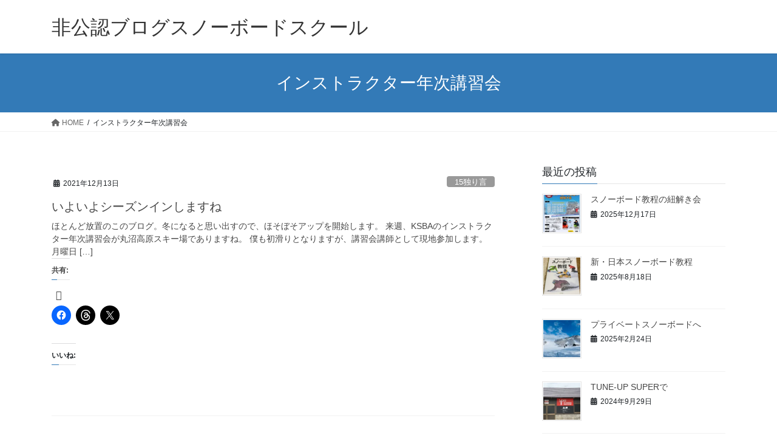

--- FILE ---
content_type: text/html; charset=UTF-8
request_url: http://www.ayim.net/blog/?tag=%E3%82%A4%E3%83%B3%E3%82%B9%E3%83%88%E3%83%A9%E3%82%AF%E3%82%BF%E3%83%BC%E5%B9%B4%E6%AC%A1%E8%AC%9B%E7%BF%92%E4%BC%9A
body_size: 15714
content:
<!DOCTYPE html>
<html lang="ja">
<head>
<meta charset="utf-8">
<meta http-equiv="X-UA-Compatible" content="IE=edge">
<meta name="viewport" content="width=device-width, initial-scale=1">

<meta name='robots' content='index, follow, max-image-preview:large, max-snippet:-1, max-video-preview:-1' />

	<!-- This site is optimized with the Yoast SEO plugin v26.7 - https://yoast.com/wordpress/plugins/seo/ -->
	<title>インストラクター年次講習会 アーカイブ - 非公認ブログスノーボードスクール</title>
	<link rel="canonical" href="http://www.ayim.net/blog/?tag=インストラクター年次講習会" />
	<meta property="og:locale" content="ja_JP" />
	<meta property="og:type" content="article" />
	<meta property="og:title" content="インストラクター年次講習会 アーカイブ - 非公認ブログスノーボードスクール" />
	<meta property="og:url" content="http://www.ayim.net/blog/?tag=インストラクター年次講習会" />
	<meta property="og:site_name" content="非公認ブログスノーボードスクール" />
	<meta name="twitter:card" content="summary_large_image" />
	<script type="application/ld+json" class="yoast-schema-graph">{"@context":"https://schema.org","@graph":[{"@type":"CollectionPage","@id":"http://www.ayim.net/blog/?tag=%e3%82%a4%e3%83%b3%e3%82%b9%e3%83%88%e3%83%a9%e3%82%af%e3%82%bf%e3%83%bc%e5%b9%b4%e6%ac%a1%e8%ac%9b%e7%bf%92%e4%bc%9a","url":"http://www.ayim.net/blog/?tag=%e3%82%a4%e3%83%b3%e3%82%b9%e3%83%88%e3%83%a9%e3%82%af%e3%82%bf%e3%83%bc%e5%b9%b4%e6%ac%a1%e8%ac%9b%e7%bf%92%e4%bc%9a","name":"インストラクター年次講習会 アーカイブ - 非公認ブログスノーボードスクール","isPartOf":{"@id":"http://www.ayim.net/blog/#website"},"breadcrumb":{"@id":"http://www.ayim.net/blog/?tag=%e3%82%a4%e3%83%b3%e3%82%b9%e3%83%88%e3%83%a9%e3%82%af%e3%82%bf%e3%83%bc%e5%b9%b4%e6%ac%a1%e8%ac%9b%e7%bf%92%e4%bc%9a#breadcrumb"},"inLanguage":"ja"},{"@type":"BreadcrumbList","@id":"http://www.ayim.net/blog/?tag=%e3%82%a4%e3%83%b3%e3%82%b9%e3%83%88%e3%83%a9%e3%82%af%e3%82%bf%e3%83%bc%e5%b9%b4%e6%ac%a1%e8%ac%9b%e7%bf%92%e4%bc%9a#breadcrumb","itemListElement":[{"@type":"ListItem","position":1,"name":"ホーム","item":"http://www.ayim.net/blog"},{"@type":"ListItem","position":2,"name":"インストラクター年次講習会"}]},{"@type":"WebSite","@id":"http://www.ayim.net/blog/#website","url":"http://www.ayim.net/blog/","name":"非公認ブログスノーボードスクール","description":"東北〜関東フリーインストラクターとして活動","potentialAction":[{"@type":"SearchAction","target":{"@type":"EntryPoint","urlTemplate":"http://www.ayim.net/blog/?s={search_term_string}"},"query-input":{"@type":"PropertyValueSpecification","valueRequired":true,"valueName":"search_term_string"}}],"inLanguage":"ja"}]}</script>
	<!-- / Yoast SEO plugin. -->


<link rel='dns-prefetch' href='//secure.gravatar.com' />
<link rel='dns-prefetch' href='//stats.wp.com' />
<link rel='dns-prefetch' href='//v0.wordpress.com' />
<link rel='dns-prefetch' href='//jetpack.wordpress.com' />
<link rel='dns-prefetch' href='//s0.wp.com' />
<link rel='dns-prefetch' href='//public-api.wordpress.com' />
<link rel='dns-prefetch' href='//0.gravatar.com' />
<link rel='dns-prefetch' href='//1.gravatar.com' />
<link rel='dns-prefetch' href='//2.gravatar.com' />
<link rel='dns-prefetch' href='//widgets.wp.com' />
<link rel='preconnect' href='//i0.wp.com' />
<link rel="alternate" type="application/rss+xml" title="非公認ブログスノーボードスクール &raquo; フィード" href="http://www.ayim.net/blog/?feed=rss2" />
<link rel="alternate" type="application/rss+xml" title="非公認ブログスノーボードスクール &raquo; コメントフィード" href="http://www.ayim.net/blog/?feed=comments-rss2" />
<link rel="alternate" type="application/rss+xml" title="非公認ブログスノーボードスクール &raquo; インストラクター年次講習会 タグのフィード" href="http://www.ayim.net/blog/?feed=rss2&#038;tag=%e3%82%a4%e3%83%b3%e3%82%b9%e3%83%88%e3%83%a9%e3%82%af%e3%82%bf%e3%83%bc%e5%b9%b4%e6%ac%a1%e8%ac%9b%e7%bf%92%e4%bc%9a" />
<meta name="description" content="インストラクター年次講習会 について 非公認ブログスノーボードスクール 東北〜関東フリーインストラクターとして活動" />		<!-- This site uses the Google Analytics by MonsterInsights plugin v9.11.1 - Using Analytics tracking - https://www.monsterinsights.com/ -->
		<!-- Note: MonsterInsights is not currently configured on this site. The site owner needs to authenticate with Google Analytics in the MonsterInsights settings panel. -->
					<!-- No tracking code set -->
				<!-- / Google Analytics by MonsterInsights -->
		<style id='wp-img-auto-sizes-contain-inline-css' type='text/css'>
img:is([sizes=auto i],[sizes^="auto," i]){contain-intrinsic-size:3000px 1500px}
/*# sourceURL=wp-img-auto-sizes-contain-inline-css */
</style>
<link rel='stylesheet' id='vkExUnit_common_style-css' href='http://www.ayim.net/blog/wp-content/plugins/vk-all-in-one-expansion-unit/assets/css/vkExUnit_style.css?ver=9.113.0.1' type='text/css' media='all' />
<style id='vkExUnit_common_style-inline-css' type='text/css'>
:root {--ver_page_top_button_url:url(http://www.ayim.net/blog/wp-content/plugins/vk-all-in-one-expansion-unit/assets/images/to-top-btn-icon.svg);}@font-face {font-weight: normal;font-style: normal;font-family: "vk_sns";src: url("http://www.ayim.net/blog/wp-content/plugins/vk-all-in-one-expansion-unit/inc/sns/icons/fonts/vk_sns.eot?-bq20cj");src: url("http://www.ayim.net/blog/wp-content/plugins/vk-all-in-one-expansion-unit/inc/sns/icons/fonts/vk_sns.eot?#iefix-bq20cj") format("embedded-opentype"),url("http://www.ayim.net/blog/wp-content/plugins/vk-all-in-one-expansion-unit/inc/sns/icons/fonts/vk_sns.woff?-bq20cj") format("woff"),url("http://www.ayim.net/blog/wp-content/plugins/vk-all-in-one-expansion-unit/inc/sns/icons/fonts/vk_sns.ttf?-bq20cj") format("truetype"),url("http://www.ayim.net/blog/wp-content/plugins/vk-all-in-one-expansion-unit/inc/sns/icons/fonts/vk_sns.svg?-bq20cj#vk_sns") format("svg");}
.veu_promotion-alert__content--text {border: 1px solid rgba(0,0,0,0.125);padding: 0.5em 1em;border-radius: var(--vk-size-radius);margin-bottom: var(--vk-margin-block-bottom);font-size: 0.875rem;}/* Alert Content部分に段落タグを入れた場合に最後の段落の余白を0にする */.veu_promotion-alert__content--text p:last-of-type{margin-bottom:0;margin-top: 0;}
/*# sourceURL=vkExUnit_common_style-inline-css */
</style>
<style id='wp-emoji-styles-inline-css' type='text/css'>

	img.wp-smiley, img.emoji {
		display: inline !important;
		border: none !important;
		box-shadow: none !important;
		height: 1em !important;
		width: 1em !important;
		margin: 0 0.07em !important;
		vertical-align: -0.1em !important;
		background: none !important;
		padding: 0 !important;
	}
/*# sourceURL=wp-emoji-styles-inline-css */
</style>
<style id='wp-block-library-inline-css' type='text/css'>
:root{--wp-block-synced-color:#7a00df;--wp-block-synced-color--rgb:122,0,223;--wp-bound-block-color:var(--wp-block-synced-color);--wp-editor-canvas-background:#ddd;--wp-admin-theme-color:#007cba;--wp-admin-theme-color--rgb:0,124,186;--wp-admin-theme-color-darker-10:#006ba1;--wp-admin-theme-color-darker-10--rgb:0,107,160.5;--wp-admin-theme-color-darker-20:#005a87;--wp-admin-theme-color-darker-20--rgb:0,90,135;--wp-admin-border-width-focus:2px}@media (min-resolution:192dpi){:root{--wp-admin-border-width-focus:1.5px}}.wp-element-button{cursor:pointer}:root .has-very-light-gray-background-color{background-color:#eee}:root .has-very-dark-gray-background-color{background-color:#313131}:root .has-very-light-gray-color{color:#eee}:root .has-very-dark-gray-color{color:#313131}:root .has-vivid-green-cyan-to-vivid-cyan-blue-gradient-background{background:linear-gradient(135deg,#00d084,#0693e3)}:root .has-purple-crush-gradient-background{background:linear-gradient(135deg,#34e2e4,#4721fb 50%,#ab1dfe)}:root .has-hazy-dawn-gradient-background{background:linear-gradient(135deg,#faaca8,#dad0ec)}:root .has-subdued-olive-gradient-background{background:linear-gradient(135deg,#fafae1,#67a671)}:root .has-atomic-cream-gradient-background{background:linear-gradient(135deg,#fdd79a,#004a59)}:root .has-nightshade-gradient-background{background:linear-gradient(135deg,#330968,#31cdcf)}:root .has-midnight-gradient-background{background:linear-gradient(135deg,#020381,#2874fc)}:root{--wp--preset--font-size--normal:16px;--wp--preset--font-size--huge:42px}.has-regular-font-size{font-size:1em}.has-larger-font-size{font-size:2.625em}.has-normal-font-size{font-size:var(--wp--preset--font-size--normal)}.has-huge-font-size{font-size:var(--wp--preset--font-size--huge)}.has-text-align-center{text-align:center}.has-text-align-left{text-align:left}.has-text-align-right{text-align:right}.has-fit-text{white-space:nowrap!important}#end-resizable-editor-section{display:none}.aligncenter{clear:both}.items-justified-left{justify-content:flex-start}.items-justified-center{justify-content:center}.items-justified-right{justify-content:flex-end}.items-justified-space-between{justify-content:space-between}.screen-reader-text{border:0;clip-path:inset(50%);height:1px;margin:-1px;overflow:hidden;padding:0;position:absolute;width:1px;word-wrap:normal!important}.screen-reader-text:focus{background-color:#ddd;clip-path:none;color:#444;display:block;font-size:1em;height:auto;left:5px;line-height:normal;padding:15px 23px 14px;text-decoration:none;top:5px;width:auto;z-index:100000}html :where(.has-border-color){border-style:solid}html :where([style*=border-top-color]){border-top-style:solid}html :where([style*=border-right-color]){border-right-style:solid}html :where([style*=border-bottom-color]){border-bottom-style:solid}html :where([style*=border-left-color]){border-left-style:solid}html :where([style*=border-width]){border-style:solid}html :where([style*=border-top-width]){border-top-style:solid}html :where([style*=border-right-width]){border-right-style:solid}html :where([style*=border-bottom-width]){border-bottom-style:solid}html :where([style*=border-left-width]){border-left-style:solid}html :where(img[class*=wp-image-]){height:auto;max-width:100%}:where(figure){margin:0 0 1em}html :where(.is-position-sticky){--wp-admin--admin-bar--position-offset:var(--wp-admin--admin-bar--height,0px)}@media screen and (max-width:600px){html :where(.is-position-sticky){--wp-admin--admin-bar--position-offset:0px}}
.vk-cols--reverse{flex-direction:row-reverse}.vk-cols--hasbtn{margin-bottom:0}.vk-cols--hasbtn>.row>.vk_gridColumn_item,.vk-cols--hasbtn>.wp-block-column{position:relative;padding-bottom:3em}.vk-cols--hasbtn>.row>.vk_gridColumn_item>.wp-block-buttons,.vk-cols--hasbtn>.row>.vk_gridColumn_item>.vk_button,.vk-cols--hasbtn>.wp-block-column>.wp-block-buttons,.vk-cols--hasbtn>.wp-block-column>.vk_button{position:absolute;bottom:0;width:100%}.vk-cols--fit.wp-block-columns{gap:0}.vk-cols--fit.wp-block-columns,.vk-cols--fit.wp-block-columns:not(.is-not-stacked-on-mobile){margin-top:0;margin-bottom:0;justify-content:space-between}.vk-cols--fit.wp-block-columns>.wp-block-column *:last-child,.vk-cols--fit.wp-block-columns:not(.is-not-stacked-on-mobile)>.wp-block-column *:last-child{margin-bottom:0}.vk-cols--fit.wp-block-columns>.wp-block-column>.wp-block-cover,.vk-cols--fit.wp-block-columns:not(.is-not-stacked-on-mobile)>.wp-block-column>.wp-block-cover{margin-top:0}.vk-cols--fit.wp-block-columns.has-background,.vk-cols--fit.wp-block-columns:not(.is-not-stacked-on-mobile).has-background{padding:0}@media(max-width: 599px){.vk-cols--fit.wp-block-columns:not(.has-background)>.wp-block-column:not(.has-background),.vk-cols--fit.wp-block-columns:not(.is-not-stacked-on-mobile):not(.has-background)>.wp-block-column:not(.has-background){padding-left:0 !important;padding-right:0 !important}}@media(min-width: 782px){.vk-cols--fit.wp-block-columns .block-editor-block-list__block.wp-block-column:not(:first-child),.vk-cols--fit.wp-block-columns>.wp-block-column:not(:first-child),.vk-cols--fit.wp-block-columns:not(.is-not-stacked-on-mobile) .block-editor-block-list__block.wp-block-column:not(:first-child),.vk-cols--fit.wp-block-columns:not(.is-not-stacked-on-mobile)>.wp-block-column:not(:first-child){margin-left:0}}@media(min-width: 600px)and (max-width: 781px){.vk-cols--fit.wp-block-columns .wp-block-column:nth-child(2n),.vk-cols--fit.wp-block-columns:not(.is-not-stacked-on-mobile) .wp-block-column:nth-child(2n){margin-left:0}.vk-cols--fit.wp-block-columns .wp-block-column:not(:only-child),.vk-cols--fit.wp-block-columns:not(.is-not-stacked-on-mobile) .wp-block-column:not(:only-child){flex-basis:50% !important}}.vk-cols--fit--gap1.wp-block-columns{gap:1px}@media(min-width: 600px)and (max-width: 781px){.vk-cols--fit--gap1.wp-block-columns .wp-block-column:not(:only-child){flex-basis:calc(50% - 1px) !important}}.vk-cols--fit.vk-cols--grid>.block-editor-block-list__block,.vk-cols--fit.vk-cols--grid>.wp-block-column,.vk-cols--fit.vk-cols--grid:not(.is-not-stacked-on-mobile)>.block-editor-block-list__block,.vk-cols--fit.vk-cols--grid:not(.is-not-stacked-on-mobile)>.wp-block-column{flex-basis:50%;box-sizing:border-box}@media(max-width: 599px){.vk-cols--fit.vk-cols--grid.vk-cols--grid--alignfull>.wp-block-column:nth-child(2)>.wp-block-cover,.vk-cols--fit.vk-cols--grid.vk-cols--grid--alignfull>.wp-block-column:nth-child(2)>.vk_outer,.vk-cols--fit.vk-cols--grid:not(.is-not-stacked-on-mobile).vk-cols--grid--alignfull>.wp-block-column:nth-child(2)>.wp-block-cover,.vk-cols--fit.vk-cols--grid:not(.is-not-stacked-on-mobile).vk-cols--grid--alignfull>.wp-block-column:nth-child(2)>.vk_outer{width:100vw;margin-right:calc((100% - 100vw)/2);margin-left:calc((100% - 100vw)/2)}}@media(min-width: 600px){.vk-cols--fit.vk-cols--grid.vk-cols--grid--alignfull>.wp-block-column:nth-child(2)>.wp-block-cover,.vk-cols--fit.vk-cols--grid.vk-cols--grid--alignfull>.wp-block-column:nth-child(2)>.vk_outer,.vk-cols--fit.vk-cols--grid:not(.is-not-stacked-on-mobile).vk-cols--grid--alignfull>.wp-block-column:nth-child(2)>.wp-block-cover,.vk-cols--fit.vk-cols--grid:not(.is-not-stacked-on-mobile).vk-cols--grid--alignfull>.wp-block-column:nth-child(2)>.vk_outer{margin-right:calc(100% - 50vw);width:50vw}}@media(min-width: 600px){.vk-cols--fit.vk-cols--grid.vk-cols--grid--alignfull.vk-cols--reverse>.wp-block-column,.vk-cols--fit.vk-cols--grid:not(.is-not-stacked-on-mobile).vk-cols--grid--alignfull.vk-cols--reverse>.wp-block-column{margin-left:0;margin-right:0}.vk-cols--fit.vk-cols--grid.vk-cols--grid--alignfull.vk-cols--reverse>.wp-block-column:nth-child(2)>.wp-block-cover,.vk-cols--fit.vk-cols--grid.vk-cols--grid--alignfull.vk-cols--reverse>.wp-block-column:nth-child(2)>.vk_outer,.vk-cols--fit.vk-cols--grid:not(.is-not-stacked-on-mobile).vk-cols--grid--alignfull.vk-cols--reverse>.wp-block-column:nth-child(2)>.wp-block-cover,.vk-cols--fit.vk-cols--grid:not(.is-not-stacked-on-mobile).vk-cols--grid--alignfull.vk-cols--reverse>.wp-block-column:nth-child(2)>.vk_outer{margin-left:calc(100% - 50vw)}}.vk-cols--menu h2,.vk-cols--menu h3,.vk-cols--menu h4,.vk-cols--menu h5{margin-bottom:.2em;text-shadow:#000 0 0 10px}.vk-cols--menu h2:first-child,.vk-cols--menu h3:first-child,.vk-cols--menu h4:first-child,.vk-cols--menu h5:first-child{margin-top:0}.vk-cols--menu p{margin-bottom:1rem;text-shadow:#000 0 0 10px}.vk-cols--menu .wp-block-cover__inner-container:last-child{margin-bottom:0}.vk-cols--fitbnrs .wp-block-column .wp-block-cover:hover img{filter:unset}.vk-cols--fitbnrs .wp-block-column .wp-block-cover:hover{background-color:unset}.vk-cols--fitbnrs .wp-block-column .wp-block-cover:hover .wp-block-cover__image-background{filter:unset !important}.vk-cols--fitbnrs .wp-block-cover .wp-block-cover__inner-container{position:absolute;height:100%;width:100%}.vk-cols--fitbnrs .vk_button{height:100%;margin:0}.vk-cols--fitbnrs .vk_button .vk_button_btn,.vk-cols--fitbnrs .vk_button .btn{height:100%;width:100%;border:none;box-shadow:none;background-color:unset !important;transition:unset}.vk-cols--fitbnrs .vk_button .vk_button_btn:hover,.vk-cols--fitbnrs .vk_button .btn:hover{transition:unset}.vk-cols--fitbnrs .vk_button .vk_button_btn:after,.vk-cols--fitbnrs .vk_button .btn:after{border:none}.vk-cols--fitbnrs .vk_button .vk_button_link_txt{width:100%;position:absolute;top:50%;left:50%;transform:translateY(-50%) translateX(-50%);font-size:2rem;text-shadow:#000 0 0 10px}.vk-cols--fitbnrs .vk_button .vk_button_link_subCaption{width:100%;position:absolute;top:calc(50% + 2.2em);left:50%;transform:translateY(-50%) translateX(-50%);text-shadow:#000 0 0 10px}@media(min-width: 992px){.vk-cols--media.wp-block-columns{gap:3rem}}.vk-fit-map figure{margin-bottom:0}.vk-fit-map iframe{position:relative;margin-bottom:0;display:block;max-height:400px;width:100vw}.vk-fit-map:is(.alignfull,.alignwide) div{max-width:100%}.vk-table--th--width25 :where(tr>*:first-child){width:25%}.vk-table--th--width30 :where(tr>*:first-child){width:30%}.vk-table--th--width35 :where(tr>*:first-child){width:35%}.vk-table--th--width40 :where(tr>*:first-child){width:40%}.vk-table--th--bg-bright :where(tr>*:first-child){background-color:var(--wp--preset--color--bg-secondary, rgba(0, 0, 0, 0.05))}@media(max-width: 599px){.vk-table--mobile-block :is(th,td){width:100%;display:block}.vk-table--mobile-block.wp-block-table table :is(th,td){border-top:none}}.vk-table--width--th25 :where(tr>*:first-child){width:25%}.vk-table--width--th30 :where(tr>*:first-child){width:30%}.vk-table--width--th35 :where(tr>*:first-child){width:35%}.vk-table--width--th40 :where(tr>*:first-child){width:40%}.no-margin{margin:0}@media(max-width: 599px){.wp-block-image.vk-aligncenter--mobile>.alignright{float:none;margin-left:auto;margin-right:auto}.vk-no-padding-horizontal--mobile{padding-left:0 !important;padding-right:0 !important}}
/* VK Color Palettes */

/*# sourceURL=wp-block-library-inline-css */
</style><style id='wp-block-paragraph-inline-css' type='text/css'>
.is-small-text{font-size:.875em}.is-regular-text{font-size:1em}.is-large-text{font-size:2.25em}.is-larger-text{font-size:3em}.has-drop-cap:not(:focus):first-letter{float:left;font-size:8.4em;font-style:normal;font-weight:100;line-height:.68;margin:.05em .1em 0 0;text-transform:uppercase}body.rtl .has-drop-cap:not(:focus):first-letter{float:none;margin-left:.1em}p.has-drop-cap.has-background{overflow:hidden}:root :where(p.has-background){padding:1.25em 2.375em}:where(p.has-text-color:not(.has-link-color)) a{color:inherit}p.has-text-align-left[style*="writing-mode:vertical-lr"],p.has-text-align-right[style*="writing-mode:vertical-rl"]{rotate:180deg}
/*# sourceURL=http://www.ayim.net/blog/wp-includes/blocks/paragraph/style.min.css */
</style>
<style id='global-styles-inline-css' type='text/css'>
:root{--wp--preset--aspect-ratio--square: 1;--wp--preset--aspect-ratio--4-3: 4/3;--wp--preset--aspect-ratio--3-4: 3/4;--wp--preset--aspect-ratio--3-2: 3/2;--wp--preset--aspect-ratio--2-3: 2/3;--wp--preset--aspect-ratio--16-9: 16/9;--wp--preset--aspect-ratio--9-16: 9/16;--wp--preset--color--black: #000000;--wp--preset--color--cyan-bluish-gray: #abb8c3;--wp--preset--color--white: #ffffff;--wp--preset--color--pale-pink: #f78da7;--wp--preset--color--vivid-red: #cf2e2e;--wp--preset--color--luminous-vivid-orange: #ff6900;--wp--preset--color--luminous-vivid-amber: #fcb900;--wp--preset--color--light-green-cyan: #7bdcb5;--wp--preset--color--vivid-green-cyan: #00d084;--wp--preset--color--pale-cyan-blue: #8ed1fc;--wp--preset--color--vivid-cyan-blue: #0693e3;--wp--preset--color--vivid-purple: #9b51e0;--wp--preset--gradient--vivid-cyan-blue-to-vivid-purple: linear-gradient(135deg,rgb(6,147,227) 0%,rgb(155,81,224) 100%);--wp--preset--gradient--light-green-cyan-to-vivid-green-cyan: linear-gradient(135deg,rgb(122,220,180) 0%,rgb(0,208,130) 100%);--wp--preset--gradient--luminous-vivid-amber-to-luminous-vivid-orange: linear-gradient(135deg,rgb(252,185,0) 0%,rgb(255,105,0) 100%);--wp--preset--gradient--luminous-vivid-orange-to-vivid-red: linear-gradient(135deg,rgb(255,105,0) 0%,rgb(207,46,46) 100%);--wp--preset--gradient--very-light-gray-to-cyan-bluish-gray: linear-gradient(135deg,rgb(238,238,238) 0%,rgb(169,184,195) 100%);--wp--preset--gradient--cool-to-warm-spectrum: linear-gradient(135deg,rgb(74,234,220) 0%,rgb(151,120,209) 20%,rgb(207,42,186) 40%,rgb(238,44,130) 60%,rgb(251,105,98) 80%,rgb(254,248,76) 100%);--wp--preset--gradient--blush-light-purple: linear-gradient(135deg,rgb(255,206,236) 0%,rgb(152,150,240) 100%);--wp--preset--gradient--blush-bordeaux: linear-gradient(135deg,rgb(254,205,165) 0%,rgb(254,45,45) 50%,rgb(107,0,62) 100%);--wp--preset--gradient--luminous-dusk: linear-gradient(135deg,rgb(255,203,112) 0%,rgb(199,81,192) 50%,rgb(65,88,208) 100%);--wp--preset--gradient--pale-ocean: linear-gradient(135deg,rgb(255,245,203) 0%,rgb(182,227,212) 50%,rgb(51,167,181) 100%);--wp--preset--gradient--electric-grass: linear-gradient(135deg,rgb(202,248,128) 0%,rgb(113,206,126) 100%);--wp--preset--gradient--midnight: linear-gradient(135deg,rgb(2,3,129) 0%,rgb(40,116,252) 100%);--wp--preset--font-size--small: 13px;--wp--preset--font-size--medium: 20px;--wp--preset--font-size--large: 36px;--wp--preset--font-size--x-large: 42px;--wp--preset--spacing--20: 0.44rem;--wp--preset--spacing--30: 0.67rem;--wp--preset--spacing--40: 1rem;--wp--preset--spacing--50: 1.5rem;--wp--preset--spacing--60: 2.25rem;--wp--preset--spacing--70: 3.38rem;--wp--preset--spacing--80: 5.06rem;--wp--preset--shadow--natural: 6px 6px 9px rgba(0, 0, 0, 0.2);--wp--preset--shadow--deep: 12px 12px 50px rgba(0, 0, 0, 0.4);--wp--preset--shadow--sharp: 6px 6px 0px rgba(0, 0, 0, 0.2);--wp--preset--shadow--outlined: 6px 6px 0px -3px rgb(255, 255, 255), 6px 6px rgb(0, 0, 0);--wp--preset--shadow--crisp: 6px 6px 0px rgb(0, 0, 0);}:where(.is-layout-flex){gap: 0.5em;}:where(.is-layout-grid){gap: 0.5em;}body .is-layout-flex{display: flex;}.is-layout-flex{flex-wrap: wrap;align-items: center;}.is-layout-flex > :is(*, div){margin: 0;}body .is-layout-grid{display: grid;}.is-layout-grid > :is(*, div){margin: 0;}:where(.wp-block-columns.is-layout-flex){gap: 2em;}:where(.wp-block-columns.is-layout-grid){gap: 2em;}:where(.wp-block-post-template.is-layout-flex){gap: 1.25em;}:where(.wp-block-post-template.is-layout-grid){gap: 1.25em;}.has-black-color{color: var(--wp--preset--color--black) !important;}.has-cyan-bluish-gray-color{color: var(--wp--preset--color--cyan-bluish-gray) !important;}.has-white-color{color: var(--wp--preset--color--white) !important;}.has-pale-pink-color{color: var(--wp--preset--color--pale-pink) !important;}.has-vivid-red-color{color: var(--wp--preset--color--vivid-red) !important;}.has-luminous-vivid-orange-color{color: var(--wp--preset--color--luminous-vivid-orange) !important;}.has-luminous-vivid-amber-color{color: var(--wp--preset--color--luminous-vivid-amber) !important;}.has-light-green-cyan-color{color: var(--wp--preset--color--light-green-cyan) !important;}.has-vivid-green-cyan-color{color: var(--wp--preset--color--vivid-green-cyan) !important;}.has-pale-cyan-blue-color{color: var(--wp--preset--color--pale-cyan-blue) !important;}.has-vivid-cyan-blue-color{color: var(--wp--preset--color--vivid-cyan-blue) !important;}.has-vivid-purple-color{color: var(--wp--preset--color--vivid-purple) !important;}.has-black-background-color{background-color: var(--wp--preset--color--black) !important;}.has-cyan-bluish-gray-background-color{background-color: var(--wp--preset--color--cyan-bluish-gray) !important;}.has-white-background-color{background-color: var(--wp--preset--color--white) !important;}.has-pale-pink-background-color{background-color: var(--wp--preset--color--pale-pink) !important;}.has-vivid-red-background-color{background-color: var(--wp--preset--color--vivid-red) !important;}.has-luminous-vivid-orange-background-color{background-color: var(--wp--preset--color--luminous-vivid-orange) !important;}.has-luminous-vivid-amber-background-color{background-color: var(--wp--preset--color--luminous-vivid-amber) !important;}.has-light-green-cyan-background-color{background-color: var(--wp--preset--color--light-green-cyan) !important;}.has-vivid-green-cyan-background-color{background-color: var(--wp--preset--color--vivid-green-cyan) !important;}.has-pale-cyan-blue-background-color{background-color: var(--wp--preset--color--pale-cyan-blue) !important;}.has-vivid-cyan-blue-background-color{background-color: var(--wp--preset--color--vivid-cyan-blue) !important;}.has-vivid-purple-background-color{background-color: var(--wp--preset--color--vivid-purple) !important;}.has-black-border-color{border-color: var(--wp--preset--color--black) !important;}.has-cyan-bluish-gray-border-color{border-color: var(--wp--preset--color--cyan-bluish-gray) !important;}.has-white-border-color{border-color: var(--wp--preset--color--white) !important;}.has-pale-pink-border-color{border-color: var(--wp--preset--color--pale-pink) !important;}.has-vivid-red-border-color{border-color: var(--wp--preset--color--vivid-red) !important;}.has-luminous-vivid-orange-border-color{border-color: var(--wp--preset--color--luminous-vivid-orange) !important;}.has-luminous-vivid-amber-border-color{border-color: var(--wp--preset--color--luminous-vivid-amber) !important;}.has-light-green-cyan-border-color{border-color: var(--wp--preset--color--light-green-cyan) !important;}.has-vivid-green-cyan-border-color{border-color: var(--wp--preset--color--vivid-green-cyan) !important;}.has-pale-cyan-blue-border-color{border-color: var(--wp--preset--color--pale-cyan-blue) !important;}.has-vivid-cyan-blue-border-color{border-color: var(--wp--preset--color--vivid-cyan-blue) !important;}.has-vivid-purple-border-color{border-color: var(--wp--preset--color--vivid-purple) !important;}.has-vivid-cyan-blue-to-vivid-purple-gradient-background{background: var(--wp--preset--gradient--vivid-cyan-blue-to-vivid-purple) !important;}.has-light-green-cyan-to-vivid-green-cyan-gradient-background{background: var(--wp--preset--gradient--light-green-cyan-to-vivid-green-cyan) !important;}.has-luminous-vivid-amber-to-luminous-vivid-orange-gradient-background{background: var(--wp--preset--gradient--luminous-vivid-amber-to-luminous-vivid-orange) !important;}.has-luminous-vivid-orange-to-vivid-red-gradient-background{background: var(--wp--preset--gradient--luminous-vivid-orange-to-vivid-red) !important;}.has-very-light-gray-to-cyan-bluish-gray-gradient-background{background: var(--wp--preset--gradient--very-light-gray-to-cyan-bluish-gray) !important;}.has-cool-to-warm-spectrum-gradient-background{background: var(--wp--preset--gradient--cool-to-warm-spectrum) !important;}.has-blush-light-purple-gradient-background{background: var(--wp--preset--gradient--blush-light-purple) !important;}.has-blush-bordeaux-gradient-background{background: var(--wp--preset--gradient--blush-bordeaux) !important;}.has-luminous-dusk-gradient-background{background: var(--wp--preset--gradient--luminous-dusk) !important;}.has-pale-ocean-gradient-background{background: var(--wp--preset--gradient--pale-ocean) !important;}.has-electric-grass-gradient-background{background: var(--wp--preset--gradient--electric-grass) !important;}.has-midnight-gradient-background{background: var(--wp--preset--gradient--midnight) !important;}.has-small-font-size{font-size: var(--wp--preset--font-size--small) !important;}.has-medium-font-size{font-size: var(--wp--preset--font-size--medium) !important;}.has-large-font-size{font-size: var(--wp--preset--font-size--large) !important;}.has-x-large-font-size{font-size: var(--wp--preset--font-size--x-large) !important;}
/*# sourceURL=global-styles-inline-css */
</style>

<style id='classic-theme-styles-inline-css' type='text/css'>
/*! This file is auto-generated */
.wp-block-button__link{color:#fff;background-color:#32373c;border-radius:9999px;box-shadow:none;text-decoration:none;padding:calc(.667em + 2px) calc(1.333em + 2px);font-size:1.125em}.wp-block-file__button{background:#32373c;color:#fff;text-decoration:none}
/*# sourceURL=/wp-includes/css/classic-themes.min.css */
</style>
<link rel='stylesheet' id='vk-swiper-style-css' href='http://www.ayim.net/blog/wp-content/plugins/vk-blocks/vendor/vektor-inc/vk-swiper/src/assets/css/swiper-bundle.min.css?ver=11.0.2' type='text/css' media='all' />
<link rel='stylesheet' id='bootstrap-4-style-css' href='http://www.ayim.net/blog/wp-content/themes/lightning/_g2/library/bootstrap-4/css/bootstrap.min.css?ver=4.5.0' type='text/css' media='all' />
<link rel='stylesheet' id='lightning-common-style-css' href='http://www.ayim.net/blog/wp-content/themes/lightning/_g2/assets/css/common.css?ver=15.32.4' type='text/css' media='all' />
<style id='lightning-common-style-inline-css' type='text/css'>
/* vk-mobile-nav */:root {--vk-mobile-nav-menu-btn-bg-src: url("http://www.ayim.net/blog/wp-content/themes/lightning/_g2/inc/vk-mobile-nav/package/images/vk-menu-btn-black.svg");--vk-mobile-nav-menu-btn-close-bg-src: url("http://www.ayim.net/blog/wp-content/themes/lightning/_g2/inc/vk-mobile-nav/package/images/vk-menu-close-black.svg");--vk-menu-acc-icon-open-black-bg-src: url("http://www.ayim.net/blog/wp-content/themes/lightning/_g2/inc/vk-mobile-nav/package/images/vk-menu-acc-icon-open-black.svg");--vk-menu-acc-icon-open-white-bg-src: url("http://www.ayim.net/blog/wp-content/themes/lightning/_g2/inc/vk-mobile-nav/package/images/vk-menu-acc-icon-open-white.svg");--vk-menu-acc-icon-close-black-bg-src: url("http://www.ayim.net/blog/wp-content/themes/lightning/_g2/inc/vk-mobile-nav/package/images/vk-menu-close-black.svg");--vk-menu-acc-icon-close-white-bg-src: url("http://www.ayim.net/blog/wp-content/themes/lightning/_g2/inc/vk-mobile-nav/package/images/vk-menu-close-white.svg");}
/*# sourceURL=lightning-common-style-inline-css */
</style>
<link rel='stylesheet' id='lightning-design-style-css' href='http://www.ayim.net/blog/wp-content/themes/lightning/_g2/design-skin/origin2/css/style.css?ver=15.32.4' type='text/css' media='all' />
<style id='lightning-design-style-inline-css' type='text/css'>
:root {--color-key:#337ab7;--wp--preset--color--vk-color-primary:#337ab7;--color-key-dark:#2e6da4;}
a { color:#337ab7; }
.tagcloud a:before { font-family: "Font Awesome 5 Free";content: "\f02b";font-weight: bold; }
.media .media-body .media-heading a:hover { color:; }@media (min-width: 768px){.gMenu > li:before,.gMenu > li.menu-item-has-children::after { border-bottom-color: }.gMenu li li { background-color: }.gMenu li li a:hover { background-color:; }} /* @media (min-width: 768px) */.page-header { background-color:; }h2,.mainSection-title { border-top-color:; }h3:after,.subSection-title:after { border-bottom-color:; }ul.page-numbers li span.page-numbers.current,.page-link dl .post-page-numbers.current { background-color:; }.pager li > a { border-color:;color:;}.pager li > a:hover { background-color:;color:#fff;}.siteFooter { border-top-color:; }dt { border-left-color:; }:root {--g_nav_main_acc_icon_open_url:url(http://www.ayim.net/blog/wp-content/themes/lightning/_g2/inc/vk-mobile-nav/package/images/vk-menu-acc-icon-open-black.svg);--g_nav_main_acc_icon_close_url: url(http://www.ayim.net/blog/wp-content/themes/lightning/_g2/inc/vk-mobile-nav/package/images/vk-menu-close-black.svg);--g_nav_sub_acc_icon_open_url: url(http://www.ayim.net/blog/wp-content/themes/lightning/_g2/inc/vk-mobile-nav/package/images/vk-menu-acc-icon-open-white.svg);--g_nav_sub_acc_icon_close_url: url(http://www.ayim.net/blog/wp-content/themes/lightning/_g2/inc/vk-mobile-nav/package/images/vk-menu-close-white.svg);}
/*# sourceURL=lightning-design-style-inline-css */
</style>
<link rel='stylesheet' id='jetpack_likes-css' href='http://www.ayim.net/blog/wp-content/plugins/jetpack/modules/likes/style.css?ver=15.4' type='text/css' media='all' />
<link rel='stylesheet' id='veu-cta-css' href='http://www.ayim.net/blog/wp-content/plugins/vk-all-in-one-expansion-unit/inc/call-to-action/package/assets/css/style.css?ver=9.113.0.1' type='text/css' media='all' />
<link rel='stylesheet' id='vk-blocks-build-css-css' href='http://www.ayim.net/blog/wp-content/plugins/vk-blocks/build/block-build.css?ver=1.115.2.1' type='text/css' media='all' />
<style id='vk-blocks-build-css-inline-css' type='text/css'>

	:root {
		--vk_image-mask-circle: url(http://www.ayim.net/blog/wp-content/plugins/vk-blocks/inc/vk-blocks/images/circle.svg);
		--vk_image-mask-wave01: url(http://www.ayim.net/blog/wp-content/plugins/vk-blocks/inc/vk-blocks/images/wave01.svg);
		--vk_image-mask-wave02: url(http://www.ayim.net/blog/wp-content/plugins/vk-blocks/inc/vk-blocks/images/wave02.svg);
		--vk_image-mask-wave03: url(http://www.ayim.net/blog/wp-content/plugins/vk-blocks/inc/vk-blocks/images/wave03.svg);
		--vk_image-mask-wave04: url(http://www.ayim.net/blog/wp-content/plugins/vk-blocks/inc/vk-blocks/images/wave04.svg);
	}
	

	:root {

		--vk-balloon-border-width:1px;

		--vk-balloon-speech-offset:-12px;
	}
	

	:root {
		--vk_flow-arrow: url(http://www.ayim.net/blog/wp-content/plugins/vk-blocks/inc/vk-blocks/images/arrow_bottom.svg);
	}
	
/*# sourceURL=vk-blocks-build-css-inline-css */
</style>
<link rel='stylesheet' id='lightning-theme-style-css' href='http://www.ayim.net/blog/wp-content/themes/lightning/style.css?ver=15.32.4' type='text/css' media='all' />
<link rel='stylesheet' id='vk-font-awesome-css' href='http://www.ayim.net/blog/wp-content/themes/lightning/vendor/vektor-inc/font-awesome-versions/src/versions/6/css/all.min.css?ver=6.6.0' type='text/css' media='all' />
<link rel='stylesheet' id='pochipp-front-css' href='http://www.ayim.net/blog/wp-content/plugins/pochipp/dist/css/style.css?ver=1.18.3' type='text/css' media='all' />
<link rel='stylesheet' id='sharedaddy-css' href='http://www.ayim.net/blog/wp-content/plugins/jetpack/modules/sharedaddy/sharing.css?ver=15.4' type='text/css' media='all' />
<link rel='stylesheet' id='social-logos-css' href='http://www.ayim.net/blog/wp-content/plugins/jetpack/_inc/social-logos/social-logos.min.css?ver=15.4' type='text/css' media='all' />
<script type="text/javascript" src="http://www.ayim.net/blog/wp-includes/js/jquery/jquery.min.js?ver=3.7.1" id="jquery-core-js"></script>
<script type="text/javascript" src="http://www.ayim.net/blog/wp-includes/js/jquery/jquery-migrate.min.js?ver=3.4.1" id="jquery-migrate-js"></script>
<link rel="https://api.w.org/" href="http://www.ayim.net/blog/index.php?rest_route=/" /><link rel="alternate" title="JSON" type="application/json" href="http://www.ayim.net/blog/index.php?rest_route=/wp/v2/tags/4491" /><link rel="EditURI" type="application/rsd+xml" title="RSD" href="http://www.ayim.net/blog/xmlrpc.php?rsd" />
<meta name="generator" content="WordPress 6.9" />
	<style>img#wpstats{display:none}</style>
		<!-- Pochipp -->
<style id="pchpp_custom_style">:root{--pchpp-color-inline: #069A8E;--pchpp-color-custom: #5ca250;--pchpp-color-custom-2: #8e59e4;--pchpp-color-amazon: #f99a0c;--pchpp-color-rakuten: #e0423c;--pchpp-color-yahoo: #438ee8;--pchpp-color-mercari: #3c3c3c;--pchpp-inline-bg-color: var(--pchpp-color-inline);--pchpp-inline-txt-color: #fff;--pchpp-inline-shadow: 0 1px 4px -1px rgba(0, 0, 0, 0.2);--pchpp-inline-radius: 0px;--pchpp-inline-width: auto;}</style>
<script id="pchpp_vars">window.pchppVars = {};window.pchppVars.ajaxUrl = "http://www.ayim.net/blog/wp-admin/admin-ajax.php";window.pchppVars.ajaxNonce = "52967101f4";</script>

<!-- / Pochipp -->
<style id="lightning-color-custom-for-plugins" type="text/css">/* ltg theme common */.color_key_bg,.color_key_bg_hover:hover{background-color: #337ab7;}.color_key_txt,.color_key_txt_hover:hover{color: #337ab7;}.color_key_border,.color_key_border_hover:hover{border-color: #337ab7;}.color_key_dark_bg,.color_key_dark_bg_hover:hover{background-color: #2e6da4;}.color_key_dark_txt,.color_key_dark_txt_hover:hover{color: #2e6da4;}.color_key_dark_border,.color_key_dark_border_hover:hover{border-color: #2e6da4;}</style><style type="text/css">.recentcomments a{display:inline !important;padding:0 !important;margin:0 !important;}</style><!-- [ VK All in One Expansion Unit OGP ] -->
<meta property="og:site_name" content="非公認ブログスノーボードスクール" />
<meta property="og:url" content="http://www.ayim.net/blog/?p=6575" />
<meta property="og:title" content="インストラクター年次講習会 | 非公認ブログスノーボードスクール" />
<meta property="og:description" content="インストラクター年次講習会 について 非公認ブログスノーボードスクール 東北〜関東フリーインストラクターとして活動" />
<meta property="og:type" content="article" />
<!-- [ / VK All in One Expansion Unit OGP ] -->
<!-- [ VK All in One Expansion Unit twitter card ] -->
<meta name="twitter:card" content="summary_large_image">
<meta name="twitter:description" content="インストラクター年次講習会 について 非公認ブログスノーボードスクール 東北〜関東フリーインストラクターとして活動">
<meta name="twitter:title" content="インストラクター年次講習会 | 非公認ブログスノーボードスクール">
<meta name="twitter:url" content="http://www.ayim.net/blog/?p=6575">
	<meta name="twitter:domain" content="www.ayim.net">
	<!-- [ / VK All in One Expansion Unit twitter card ] -->
	
</head>
<body class="archive tag tag-4491 wp-theme-lightning vk-blocks fa_v6_css post-type-post sidebar-fix sidebar-fix-priority-top bootstrap4 device-pc">
<a class="skip-link screen-reader-text" href="#main">コンテンツへスキップ</a>
<a class="skip-link screen-reader-text" href="#vk-mobile-nav">ナビゲーションに移動</a>
<header class="siteHeader">
		<div class="container siteHeadContainer">
		<div class="navbar-header">
						<p class="navbar-brand siteHeader_logo">
			<a href="http://www.ayim.net/blog/">
				<span>非公認ブログスノーボードスクール</span>
			</a>
			</p>
					</div>

			</div>
	</header>

<div class="section page-header"><div class="container"><div class="row"><div class="col-md-12">
<h1 class="page-header_pageTitle">
インストラクター年次講習会</h1>
</div></div></div></div><!-- [ /.page-header ] -->


<!-- [ .breadSection ] --><div class="section breadSection"><div class="container"><div class="row"><ol class="breadcrumb" itemscope itemtype="https://schema.org/BreadcrumbList"><li id="panHome" itemprop="itemListElement" itemscope itemtype="http://schema.org/ListItem"><a itemprop="item" href="http://www.ayim.net/blog/"><span itemprop="name"><i class="fa fa-home"></i> HOME</span></a><meta itemprop="position" content="1" /></li><li><span>インストラクター年次講習会</span><meta itemprop="position" content="2" /></li></ol></div></div></div><!-- [ /.breadSection ] -->

<div class="section siteContent">
<div class="container">
<div class="row">
<div class="col mainSection mainSection-col-two baseSection vk_posts-mainSection" id="main" role="main">

	
<div class="postList">


	
		<article class="media">
<div id="post-6575" class="post-6575 post type-post status-publish format-standard hentry category-4429 tag-ksba tag-4491 tag-4492">
		<div class="media-body">
		<div class="entry-meta">


<span class="published entry-meta_items">2021年12月13日</span>

<span class="entry-meta_items entry-meta_updated">/ 最終更新日時 : <span class="updated">2021年12月13日</span></span>


	
	<span class="vcard author entry-meta_items entry-meta_items_author"><span class="fn">ayim</span></span>



<span class="entry-meta_items entry-meta_items_term"><a href="http://www.ayim.net/blog/?cat=4429" class="btn btn-xs btn-primary entry-meta_items_term_button" style="background-color:#999999;border:none;">15独り言</a></span>
</div>
		<h1 class="media-heading entry-title"><a href="http://www.ayim.net/blog/?p=6575">いよいよシーズンインしますね</a></h1>
		<a href="http://www.ayim.net/blog/?p=6575" class="media-body_excerpt"><p>ほとんど放置のこのブログ。冬になると思い出すので、ほそぼそアップを開始します。 来週、KSBAのインストラクター年次講習会が丸沼高原スキー場でありますね。 僕も初滑りとなりますが、講習会講師として現地参加します。 月曜日 [&hellip;]</p>
<div class="sharedaddy sd-sharing-enabled"><div class="robots-nocontent sd-block sd-social sd-social-icon sd-sharing"><h3 class="sd-title">共有:</h3><div class="sd-content"><ul><li class="share-facebook"><a rel="nofollow noopener noreferrer"
				data-shared="sharing-facebook-6575"
				class="share-facebook sd-button share-icon no-text"
				href="http://www.ayim.net/blog/?p=6575&#038;share=facebook"
				target="_blank"
				aria-labelledby="sharing-facebook-6575"
				>
				<span id="sharing-facebook-6575" hidden>Facebook で共有するにはクリックしてください (新しいウィンドウで開きます)</span>
				<span>Facebook</span>
			</a></li><li class="share-threads"><a rel="nofollow noopener noreferrer"
				data-shared="sharing-threads-6575"
				class="share-threads sd-button share-icon no-text"
				href="http://www.ayim.net/blog/?p=6575&#038;share=threads"
				target="_blank"
				aria-labelledby="sharing-threads-6575"
				>
				<span id="sharing-threads-6575" hidden>クリックして Threads で共有 (新しいウィンドウで開きます)</span>
				<span>Threads</span>
			</a></li><li class="share-x"><a rel="nofollow noopener noreferrer"
				data-shared="sharing-x-6575"
				class="share-x sd-button share-icon no-text"
				href="http://www.ayim.net/blog/?p=6575&#038;share=x"
				target="_blank"
				aria-labelledby="sharing-x-6575"
				>
				<span id="sharing-x-6575" hidden>クリックして X で共有 (新しいウィンドウで開きます)</span>
				<span>X</span>
			</a></li><li class="share-end"></li></ul></div></div></div><div class='sharedaddy sd-block sd-like jetpack-likes-widget-wrapper jetpack-likes-widget-unloaded' id='like-post-wrapper-71577600-6575-696bd99064cdf' data-src='https://widgets.wp.com/likes/?ver=15.4#blog_id=71577600&amp;post_id=6575&amp;origin=www.ayim.net&amp;obj_id=71577600-6575-696bd99064cdf' data-name='like-post-frame-71577600-6575-696bd99064cdf' data-title='いいねまたはリブログ'><h3 class="sd-title">いいね:</h3><div class='likes-widget-placeholder post-likes-widget-placeholder' style='height: 55px;'><span class='button'><span>いいね</span></span> <span class="loading">読み込み中…</span></div><span class='sd-text-color'></span><a class='sd-link-color'></a></div></a>
	</div>
</div>
</article>

	
	
	
</div><!-- [ /.postList ] -->

</div><!-- [ /.mainSection ] -->

	<div class="col subSection sideSection sideSection-col-two baseSection">
				

<aside class="widget widget_postlist">
<h1 class="subSection-title">最近の投稿</h1>

  <div class="media">

	
	  <div class="media-left postList_thumbnail">
		<a href="http://www.ayim.net/blog/?p=6729">
		<img width="150" height="150" src="https://i0.wp.com/www.ayim.net/blog/wp-content/uploads/IMG_8124.jpg?resize=150%2C150" class="attachment-thumbnail size-thumbnail wp-post-image" alt="" decoding="async" loading="lazy" srcset="https://i0.wp.com/www.ayim.net/blog/wp-content/uploads/IMG_8124.jpg?resize=150%2C150 150w, https://i0.wp.com/www.ayim.net/blog/wp-content/uploads/IMG_8124.jpg?zoom=2&amp;resize=150%2C150 300w, https://i0.wp.com/www.ayim.net/blog/wp-content/uploads/IMG_8124.jpg?zoom=3&amp;resize=150%2C150 450w" sizes="auto, (max-width: 150px) 100vw, 150px" data-attachment-id="6730" data-permalink="http://www.ayim.net/blog/?attachment_id=6730" data-orig-file="https://i0.wp.com/www.ayim.net/blog/wp-content/uploads/IMG_8124.jpg?fit=1638%2C2048" data-orig-size="1638,2048" data-comments-opened="1" data-image-meta="{&quot;aperture&quot;:&quot;0&quot;,&quot;credit&quot;:&quot;&quot;,&quot;camera&quot;:&quot;&quot;,&quot;caption&quot;:&quot;&quot;,&quot;created_timestamp&quot;:&quot;0&quot;,&quot;copyright&quot;:&quot;&quot;,&quot;focal_length&quot;:&quot;0&quot;,&quot;iso&quot;:&quot;0&quot;,&quot;shutter_speed&quot;:&quot;0&quot;,&quot;title&quot;:&quot;&quot;,&quot;orientation&quot;:&quot;1&quot;}" data-image-title="IMG_8124" data-image-description="" data-image-caption="" data-medium-file="https://i0.wp.com/www.ayim.net/blog/wp-content/uploads/IMG_8124.jpg?fit=240%2C300" data-large-file="https://i0.wp.com/www.ayim.net/blog/wp-content/uploads/IMG_8124.jpg?fit=819%2C1024" />		</a>
	  </div>

	
	<div class="media-body">
	  <h4 class="media-heading"><a href="http://www.ayim.net/blog/?p=6729">スノーボード教程の紐解き会</a></h4>
	  <div class="published entry-meta_items">2025年12月17日</div>
	</div>
  </div>


  <div class="media">

	
	  <div class="media-left postList_thumbnail">
		<a href="http://www.ayim.net/blog/?p=6718">
		<img width="150" height="150" src="https://i0.wp.com/www.ayim.net/blog/wp-content/uploads/IMG_6780-1-scaled.jpeg?resize=150%2C150" class="attachment-thumbnail size-thumbnail wp-post-image" alt="" decoding="async" loading="lazy" srcset="https://i0.wp.com/www.ayim.net/blog/wp-content/uploads/IMG_6780-1-scaled.jpeg?resize=150%2C150 150w, https://i0.wp.com/www.ayim.net/blog/wp-content/uploads/IMG_6780-1-scaled.jpeg?zoom=2&amp;resize=150%2C150 300w, https://i0.wp.com/www.ayim.net/blog/wp-content/uploads/IMG_6780-1-scaled.jpeg?zoom=3&amp;resize=150%2C150 450w" sizes="auto, (max-width: 150px) 100vw, 150px" data-attachment-id="6726" data-permalink="http://www.ayim.net/blog/?attachment_id=6726" data-orig-file="https://i0.wp.com/www.ayim.net/blog/wp-content/uploads/IMG_6780-1-scaled.jpeg?fit=2265%2C2560" data-orig-size="2265,2560" data-comments-opened="1" data-image-meta="{&quot;aperture&quot;:&quot;1.8&quot;,&quot;credit&quot;:&quot;&quot;,&quot;camera&quot;:&quot;iPhone 11 Pro&quot;,&quot;caption&quot;:&quot;&quot;,&quot;created_timestamp&quot;:&quot;1755544217&quot;,&quot;copyright&quot;:&quot;&quot;,&quot;focal_length&quot;:&quot;4.25&quot;,&quot;iso&quot;:&quot;100&quot;,&quot;shutter_speed&quot;:&quot;0.02&quot;,&quot;title&quot;:&quot;&quot;,&quot;orientation&quot;:&quot;1&quot;}" data-image-title="IMG_6780" data-image-description="" data-image-caption="" data-medium-file="https://i0.wp.com/www.ayim.net/blog/wp-content/uploads/IMG_6780-1-scaled.jpeg?fit=265%2C300" data-large-file="https://i0.wp.com/www.ayim.net/blog/wp-content/uploads/IMG_6780-1-scaled.jpeg?fit=906%2C1024" />		</a>
	  </div>

	
	<div class="media-body">
	  <h4 class="media-heading"><a href="http://www.ayim.net/blog/?p=6718">新・日本スノーボード教程</a></h4>
	  <div class="published entry-meta_items">2025年8月18日</div>
	</div>
  </div>


  <div class="media">

	
	  <div class="media-left postList_thumbnail">
		<a href="http://www.ayim.net/blog/?p=6690">
		<img width="150" height="150" src="https://i0.wp.com/www.ayim.net/blog/wp-content/uploads/IMG_5152-2.jpg?resize=150%2C150" class="attachment-thumbnail size-thumbnail wp-post-image" alt="" decoding="async" loading="lazy" srcset="https://i0.wp.com/www.ayim.net/blog/wp-content/uploads/IMG_5152-2.jpg?resize=150%2C150 150w, https://i0.wp.com/www.ayim.net/blog/wp-content/uploads/IMG_5152-2.jpg?zoom=2&amp;resize=150%2C150 300w, https://i0.wp.com/www.ayim.net/blog/wp-content/uploads/IMG_5152-2.jpg?zoom=3&amp;resize=150%2C150 450w" sizes="auto, (max-width: 150px) 100vw, 150px" data-attachment-id="6692" data-permalink="http://www.ayim.net/blog/?attachment_id=6692" data-orig-file="https://i0.wp.com/www.ayim.net/blog/wp-content/uploads/IMG_5152-2.jpg?fit=800%2C600" data-orig-size="800,600" data-comments-opened="1" data-image-meta="{&quot;aperture&quot;:&quot;0&quot;,&quot;credit&quot;:&quot;&quot;,&quot;camera&quot;:&quot;&quot;,&quot;caption&quot;:&quot;&quot;,&quot;created_timestamp&quot;:&quot;0&quot;,&quot;copyright&quot;:&quot;&quot;,&quot;focal_length&quot;:&quot;0&quot;,&quot;iso&quot;:&quot;0&quot;,&quot;shutter_speed&quot;:&quot;0&quot;,&quot;title&quot;:&quot;&quot;,&quot;orientation&quot;:&quot;0&quot;}" data-image-title="IMG_5152 2" data-image-description="" data-image-caption="" data-medium-file="https://i0.wp.com/www.ayim.net/blog/wp-content/uploads/IMG_5152-2.jpg?fit=300%2C225" data-large-file="https://i0.wp.com/www.ayim.net/blog/wp-content/uploads/IMG_5152-2.jpg?fit=800%2C600" />		</a>
	  </div>

	
	<div class="media-body">
	  <h4 class="media-heading"><a href="http://www.ayim.net/blog/?p=6690">プライベートスノーボードへ</a></h4>
	  <div class="published entry-meta_items">2025年2月24日</div>
	</div>
  </div>


  <div class="media">

	
	  <div class="media-left postList_thumbnail">
		<a href="http://www.ayim.net/blog/?p=6663">
		<img width="150" height="150" src="https://i0.wp.com/www.ayim.net/blog/wp-content/uploads/cropped-super_front-scaled-1.jpg?resize=150%2C150" class="attachment-thumbnail size-thumbnail wp-post-image" alt="" decoding="async" loading="lazy" srcset="https://i0.wp.com/www.ayim.net/blog/wp-content/uploads/cropped-super_front-scaled-1.jpg?resize=150%2C150 150w, https://i0.wp.com/www.ayim.net/blog/wp-content/uploads/cropped-super_front-scaled-1.jpg?zoom=2&amp;resize=150%2C150 300w, https://i0.wp.com/www.ayim.net/blog/wp-content/uploads/cropped-super_front-scaled-1.jpg?zoom=3&amp;resize=150%2C150 450w" sizes="auto, (max-width: 150px) 100vw, 150px" data-attachment-id="6664" data-permalink="http://www.ayim.net/blog/?attachment_id=6664" data-orig-file="https://i0.wp.com/www.ayim.net/blog/wp-content/uploads/cropped-super_front-scaled-1.jpg?fit=2000%2C1200" data-orig-size="2000,1200" data-comments-opened="1" data-image-meta="{&quot;aperture&quot;:&quot;0&quot;,&quot;credit&quot;:&quot;&quot;,&quot;camera&quot;:&quot;&quot;,&quot;caption&quot;:&quot;&quot;,&quot;created_timestamp&quot;:&quot;0&quot;,&quot;copyright&quot;:&quot;&quot;,&quot;focal_length&quot;:&quot;0&quot;,&quot;iso&quot;:&quot;0&quot;,&quot;shutter_speed&quot;:&quot;0&quot;,&quot;title&quot;:&quot;&quot;,&quot;orientation&quot;:&quot;0&quot;}" data-image-title="cropped-super_front-scaled-1" data-image-description="" data-image-caption="" data-medium-file="https://i0.wp.com/www.ayim.net/blog/wp-content/uploads/cropped-super_front-scaled-1.jpg?fit=300%2C180" data-large-file="https://i0.wp.com/www.ayim.net/blog/wp-content/uploads/cropped-super_front-scaled-1.jpg?fit=1024%2C614" />		</a>
	  </div>

	
	<div class="media-body">
	  <h4 class="media-heading"><a href="http://www.ayim.net/blog/?p=6663">TUNE-UP SUPERで</a></h4>
	  <div class="published entry-meta_items">2024年9月29日</div>
	</div>
  </div>


  <div class="media">

	
	  <div class="media-left postList_thumbnail">
		<a href="http://www.ayim.net/blog/?p=6641">
		<img width="150" height="150" src="https://i0.wp.com/www.ayim.net/blog/wp-content/uploads/2024-09-21-10.55%E3%81%AE%E7%94%BB%E5%83%8F-e1726891469892.jpeg?resize=150%2C150" class="attachment-thumbnail size-thumbnail wp-post-image" alt="" decoding="async" loading="lazy" data-attachment-id="6642" data-permalink="http://www.ayim.net/blog/?attachment_id=6642" data-orig-file="https://i0.wp.com/www.ayim.net/blog/wp-content/uploads/2024-09-21-10.55%E3%81%AE%E7%94%BB%E5%83%8F-e1726891469892.jpeg?fit=1425%2C600" data-orig-size="1425,600" data-comments-opened="1" data-image-meta="{&quot;aperture&quot;:&quot;0&quot;,&quot;credit&quot;:&quot;&quot;,&quot;camera&quot;:&quot;&quot;,&quot;caption&quot;:&quot;&quot;,&quot;created_timestamp&quot;:&quot;1726916135&quot;,&quot;copyright&quot;:&quot;&quot;,&quot;focal_length&quot;:&quot;0&quot;,&quot;iso&quot;:&quot;0&quot;,&quot;shutter_speed&quot;:&quot;0&quot;,&quot;title&quot;:&quot;&quot;,&quot;orientation&quot;:&quot;1&quot;}" data-image-title="2024-09-21 10.55の画像" data-image-description="" data-image-caption="" data-medium-file="https://i0.wp.com/www.ayim.net/blog/wp-content/uploads/2024-09-21-10.55%E3%81%AE%E7%94%BB%E5%83%8F-e1726891469892.jpeg?fit=300%2C126" data-large-file="https://i0.wp.com/www.ayim.net/blog/wp-content/uploads/2024-09-21-10.55%E3%81%AE%E7%94%BB%E5%83%8F-e1726891469892.jpeg?fit=1024%2C431" />		</a>
	  </div>

	
	<div class="media-body">
	  <h4 class="media-heading"><a href="http://www.ayim.net/blog/?p=6641">動画生成AI</a></h4>
	  <div class="published entry-meta_items">2024年9月21日</div>
	</div>
  </div>


  <div class="media">

	
	<div class="media-body">
	  <h4 class="media-heading"><a href="http://www.ayim.net/blog/?p=6633">30th SBJ on SNOW</a></h4>
	  <div class="published entry-meta_items">2024年3月18日</div>
	</div>
  </div>


  <div class="media">

	
	<div class="media-body">
	  <h4 class="media-heading"><a href="http://www.ayim.net/blog/?p=6623">調光レンズレビュー</a></h4>
	  <div class="published entry-meta_items">2023年1月3日</div>
	</div>
  </div>


  <div class="media">

	
	<div class="media-body">
	  <h4 class="media-heading"><a href="http://www.ayim.net/blog/?p=6617">DiceとSNOW FIELD</a></h4>
	  <div class="published entry-meta_items">2022年12月29日</div>
	</div>
  </div>


  <div class="media">

	
	<div class="media-body">
	  <h4 class="media-heading"><a href="http://www.ayim.net/blog/?p=6614">動画を作ってくれました</a></h4>
	  <div class="published entry-meta_items">2022年11月28日</div>
	</div>
  </div>


  <div class="media">

	
	<div class="media-body">
	  <h4 class="media-heading"><a href="http://www.ayim.net/blog/?p=6609">スクール所属1日体験企画</a></h4>
	  <div class="published entry-meta_items">2022年11月21日</div>
	</div>
  </div>

</aside>

<aside class="widget widget_categories widget_link_list">
<nav class="localNav">
<h1 class="subSection-title">カテゴリー</h1>
<ul>
		<li class="cat-item cat-item-4443"><a href="http://www.ayim.net/blog/?cat=4443">01初めての方へ</a>
</li>
	<li class="cat-item cat-item-4444"><a href="http://www.ayim.net/blog/?cat=4444">02webレッスン</a>
</li>
	<li class="cat-item cat-item-4440"><a href="http://www.ayim.net/blog/?cat=4440">03レッスン情報</a>
</li>
	<li class="cat-item cat-item-4430"><a href="http://www.ayim.net/blog/?cat=4430">04インストラクター学科試験</a>
</li>
	<li class="cat-item cat-item-4437"><a href="http://www.ayim.net/blog/?cat=4437">05インストラクター実技試験</a>
</li>
	<li class="cat-item cat-item-4438"><a href="http://www.ayim.net/blog/?cat=4438">06バッジテスト</a>
</li>
	<li class="cat-item cat-item-4439"><a href="http://www.ayim.net/blog/?cat=4439">07理論</a>
</li>
	<li class="cat-item cat-item-4446"><a href="http://www.ayim.net/blog/?cat=4446">08非公認ブログスノーボードショップ</a>
</li>
	<li class="cat-item cat-item-4435"><a href="http://www.ayim.net/blog/?cat=4435">12リンク</a>
</li>
	<li class="cat-item cat-item-4432"><a href="http://www.ayim.net/blog/?cat=4432">13プロフィール</a>
</li>
	<li class="cat-item cat-item-4434"><a href="http://www.ayim.net/blog/?cat=4434">14資格</a>
</li>
	<li class="cat-item cat-item-4429"><a href="http://www.ayim.net/blog/?cat=4429">15独り言</a>
</li>
	<li class="cat-item cat-item-1"><a href="http://www.ayim.net/blog/?cat=1">未分類</a>
</li>
</ul>
</nav>
</aside>

<aside class="widget widget_archive widget_link_list">
<nav class="localNav">
<h1 class="subSection-title">アーカイブ</h1>
<ul>
		<li><a href='http://www.ayim.net/blog/?m=202512'>2025年12月</a></li>
	<li><a href='http://www.ayim.net/blog/?m=202508'>2025年8月</a></li>
	<li><a href='http://www.ayim.net/blog/?m=202502'>2025年2月</a></li>
	<li><a href='http://www.ayim.net/blog/?m=202409'>2024年9月</a></li>
	<li><a href='http://www.ayim.net/blog/?m=202403'>2024年3月</a></li>
	<li><a href='http://www.ayim.net/blog/?m=202301'>2023年1月</a></li>
	<li><a href='http://www.ayim.net/blog/?m=202212'>2022年12月</a></li>
	<li><a href='http://www.ayim.net/blog/?m=202211'>2022年11月</a></li>
	<li><a href='http://www.ayim.net/blog/?m=202204'>2022年4月</a></li>
	<li><a href='http://www.ayim.net/blog/?m=202202'>2022年2月</a></li>
	<li><a href='http://www.ayim.net/blog/?m=202201'>2022年1月</a></li>
	<li><a href='http://www.ayim.net/blog/?m=202112'>2021年12月</a></li>
	<li><a href='http://www.ayim.net/blog/?m=202104'>2021年4月</a></li>
	<li><a href='http://www.ayim.net/blog/?m=202103'>2021年3月</a></li>
	<li><a href='http://www.ayim.net/blog/?m=202102'>2021年2月</a></li>
	<li><a href='http://www.ayim.net/blog/?m=202101'>2021年1月</a></li>
	<li><a href='http://www.ayim.net/blog/?m=202012'>2020年12月</a></li>
	<li><a href='http://www.ayim.net/blog/?m=202011'>2020年11月</a></li>
	<li><a href='http://www.ayim.net/blog/?m=202003'>2020年3月</a></li>
	<li><a href='http://www.ayim.net/blog/?m=202002'>2020年2月</a></li>
	<li><a href='http://www.ayim.net/blog/?m=202001'>2020年1月</a></li>
	<li><a href='http://www.ayim.net/blog/?m=201912'>2019年12月</a></li>
	<li><a href='http://www.ayim.net/blog/?m=201905'>2019年5月</a></li>
	<li><a href='http://www.ayim.net/blog/?m=201904'>2019年4月</a></li>
	<li><a href='http://www.ayim.net/blog/?m=201903'>2019年3月</a></li>
	<li><a href='http://www.ayim.net/blog/?m=201902'>2019年2月</a></li>
	<li><a href='http://www.ayim.net/blog/?m=201812'>2018年12月</a></li>
	<li><a href='http://www.ayim.net/blog/?m=201807'>2018年7月</a></li>
	<li><a href='http://www.ayim.net/blog/?m=201805'>2018年5月</a></li>
	<li><a href='http://www.ayim.net/blog/?m=201804'>2018年4月</a></li>
	<li><a href='http://www.ayim.net/blog/?m=201803'>2018年3月</a></li>
	<li><a href='http://www.ayim.net/blog/?m=201802'>2018年2月</a></li>
	<li><a href='http://www.ayim.net/blog/?m=201801'>2018年1月</a></li>
	<li><a href='http://www.ayim.net/blog/?m=201712'>2017年12月</a></li>
	<li><a href='http://www.ayim.net/blog/?m=201710'>2017年10月</a></li>
	<li><a href='http://www.ayim.net/blog/?m=201705'>2017年5月</a></li>
	<li><a href='http://www.ayim.net/blog/?m=201704'>2017年4月</a></li>
	<li><a href='http://www.ayim.net/blog/?m=201703'>2017年3月</a></li>
	<li><a href='http://www.ayim.net/blog/?m=201702'>2017年2月</a></li>
	<li><a href='http://www.ayim.net/blog/?m=201701'>2017年1月</a></li>
	<li><a href='http://www.ayim.net/blog/?m=201612'>2016年12月</a></li>
	<li><a href='http://www.ayim.net/blog/?m=201611'>2016年11月</a></li>
	<li><a href='http://www.ayim.net/blog/?m=201608'>2016年8月</a></li>
	<li><a href='http://www.ayim.net/blog/?m=201606'>2016年6月</a></li>
	<li><a href='http://www.ayim.net/blog/?m=201605'>2016年5月</a></li>
	<li><a href='http://www.ayim.net/blog/?m=201604'>2016年4月</a></li>
	<li><a href='http://www.ayim.net/blog/?m=201603'>2016年3月</a></li>
	<li><a href='http://www.ayim.net/blog/?m=201602'>2016年2月</a></li>
	<li><a href='http://www.ayim.net/blog/?m=201601'>2016年1月</a></li>
	<li><a href='http://www.ayim.net/blog/?m=201510'>2015年10月</a></li>
	<li><a href='http://www.ayim.net/blog/?m=201508'>2015年8月</a></li>
	<li><a href='http://www.ayim.net/blog/?m=201506'>2015年6月</a></li>
	<li><a href='http://www.ayim.net/blog/?m=201505'>2015年5月</a></li>
	<li><a href='http://www.ayim.net/blog/?m=201504'>2015年4月</a></li>
	<li><a href='http://www.ayim.net/blog/?m=201503'>2015年3月</a></li>
	<li><a href='http://www.ayim.net/blog/?m=201502'>2015年2月</a></li>
	<li><a href='http://www.ayim.net/blog/?m=201501'>2015年1月</a></li>
	<li><a href='http://www.ayim.net/blog/?m=201412'>2014年12月</a></li>
	<li><a href='http://www.ayim.net/blog/?m=201411'>2014年11月</a></li>
	<li><a href='http://www.ayim.net/blog/?m=201410'>2014年10月</a></li>
	<li><a href='http://www.ayim.net/blog/?m=201409'>2014年9月</a></li>
	<li><a href='http://www.ayim.net/blog/?m=201408'>2014年8月</a></li>
	<li><a href='http://www.ayim.net/blog/?m=201407'>2014年7月</a></li>
	<li><a href='http://www.ayim.net/blog/?m=201406'>2014年6月</a></li>
	<li><a href='http://www.ayim.net/blog/?m=201405'>2014年5月</a></li>
	<li><a href='http://www.ayim.net/blog/?m=201404'>2014年4月</a></li>
	<li><a href='http://www.ayim.net/blog/?m=201403'>2014年3月</a></li>
	<li><a href='http://www.ayim.net/blog/?m=201402'>2014年2月</a></li>
	<li><a href='http://www.ayim.net/blog/?m=201401'>2014年1月</a></li>
	<li><a href='http://www.ayim.net/blog/?m=201312'>2013年12月</a></li>
	<li><a href='http://www.ayim.net/blog/?m=201311'>2013年11月</a></li>
	<li><a href='http://www.ayim.net/blog/?m=201310'>2013年10月</a></li>
	<li><a href='http://www.ayim.net/blog/?m=201309'>2013年9月</a></li>
	<li><a href='http://www.ayim.net/blog/?m=201308'>2013年8月</a></li>
	<li><a href='http://www.ayim.net/blog/?m=201307'>2013年7月</a></li>
	<li><a href='http://www.ayim.net/blog/?m=201306'>2013年6月</a></li>
	<li><a href='http://www.ayim.net/blog/?m=201305'>2013年5月</a></li>
	<li><a href='http://www.ayim.net/blog/?m=201304'>2013年4月</a></li>
	<li><a href='http://www.ayim.net/blog/?m=201303'>2013年3月</a></li>
	<li><a href='http://www.ayim.net/blog/?m=201302'>2013年2月</a></li>
	<li><a href='http://www.ayim.net/blog/?m=201301'>2013年1月</a></li>
	<li><a href='http://www.ayim.net/blog/?m=201212'>2012年12月</a></li>
	<li><a href='http://www.ayim.net/blog/?m=201211'>2012年11月</a></li>
	<li><a href='http://www.ayim.net/blog/?m=201210'>2012年10月</a></li>
	<li><a href='http://www.ayim.net/blog/?m=201209'>2012年9月</a></li>
	<li><a href='http://www.ayim.net/blog/?m=201208'>2012年8月</a></li>
	<li><a href='http://www.ayim.net/blog/?m=201207'>2012年7月</a></li>
	<li><a href='http://www.ayim.net/blog/?m=201205'>2012年5月</a></li>
	<li><a href='http://www.ayim.net/blog/?m=201204'>2012年4月</a></li>
	<li><a href='http://www.ayim.net/blog/?m=201203'>2012年3月</a></li>
	<li><a href='http://www.ayim.net/blog/?m=201202'>2012年2月</a></li>
	<li><a href='http://www.ayim.net/blog/?m=201201'>2012年1月</a></li>
	<li><a href='http://www.ayim.net/blog/?m=201112'>2011年12月</a></li>
	<li><a href='http://www.ayim.net/blog/?m=201111'>2011年11月</a></li>
	<li><a href='http://www.ayim.net/blog/?m=201110'>2011年10月</a></li>
	<li><a href='http://www.ayim.net/blog/?m=201109'>2011年9月</a></li>
	<li><a href='http://www.ayim.net/blog/?m=201108'>2011年8月</a></li>
	<li><a href='http://www.ayim.net/blog/?m=201107'>2011年7月</a></li>
	<li><a href='http://www.ayim.net/blog/?m=201106'>2011年6月</a></li>
	<li><a href='http://www.ayim.net/blog/?m=201105'>2011年5月</a></li>
	<li><a href='http://www.ayim.net/blog/?m=201104'>2011年4月</a></li>
	<li><a href='http://www.ayim.net/blog/?m=201103'>2011年3月</a></li>
	<li><a href='http://www.ayim.net/blog/?m=201102'>2011年2月</a></li>
	<li><a href='http://www.ayim.net/blog/?m=201101'>2011年1月</a></li>
	<li><a href='http://www.ayim.net/blog/?m=201012'>2010年12月</a></li>
	<li><a href='http://www.ayim.net/blog/?m=201011'>2010年11月</a></li>
	<li><a href='http://www.ayim.net/blog/?m=201010'>2010年10月</a></li>
	<li><a href='http://www.ayim.net/blog/?m=201009'>2010年9月</a></li>
	<li><a href='http://www.ayim.net/blog/?m=201008'>2010年8月</a></li>
	<li><a href='http://www.ayim.net/blog/?m=201007'>2010年7月</a></li>
	<li><a href='http://www.ayim.net/blog/?m=201006'>2010年6月</a></li>
	<li><a href='http://www.ayim.net/blog/?m=201005'>2010年5月</a></li>
	<li><a href='http://www.ayim.net/blog/?m=201004'>2010年4月</a></li>
	<li><a href='http://www.ayim.net/blog/?m=201003'>2010年3月</a></li>
	<li><a href='http://www.ayim.net/blog/?m=201002'>2010年2月</a></li>
	<li><a href='http://www.ayim.net/blog/?m=201001'>2010年1月</a></li>
	<li><a href='http://www.ayim.net/blog/?m=200912'>2009年12月</a></li>
	<li><a href='http://www.ayim.net/blog/?m=200911'>2009年11月</a></li>
	<li><a href='http://www.ayim.net/blog/?m=200910'>2009年10月</a></li>
	<li><a href='http://www.ayim.net/blog/?m=200909'>2009年9月</a></li>
	<li><a href='http://www.ayim.net/blog/?m=200908'>2009年8月</a></li>
	<li><a href='http://www.ayim.net/blog/?m=200907'>2009年7月</a></li>
	<li><a href='http://www.ayim.net/blog/?m=200906'>2009年6月</a></li>
	<li><a href='http://www.ayim.net/blog/?m=200905'>2009年5月</a></li>
	<li><a href='http://www.ayim.net/blog/?m=200904'>2009年4月</a></li>
	<li><a href='http://www.ayim.net/blog/?m=200903'>2009年3月</a></li>
	<li><a href='http://www.ayim.net/blog/?m=200902'>2009年2月</a></li>
	<li><a href='http://www.ayim.net/blog/?m=200812'>2008年12月</a></li>
	<li><a href='http://www.ayim.net/blog/?m=200811'>2008年11月</a></li>
	<li><a href='http://www.ayim.net/blog/?m=200810'>2008年10月</a></li>
	<li><a href='http://www.ayim.net/blog/?m=200809'>2008年9月</a></li>
	<li><a href='http://www.ayim.net/blog/?m=200808'>2008年8月</a></li>
	<li><a href='http://www.ayim.net/blog/?m=200807'>2008年7月</a></li>
	<li><a href='http://www.ayim.net/blog/?m=200806'>2008年6月</a></li>
	<li><a href='http://www.ayim.net/blog/?m=200805'>2008年5月</a></li>
	<li><a href='http://www.ayim.net/blog/?m=200804'>2008年4月</a></li>
	<li><a href='http://www.ayim.net/blog/?m=200803'>2008年3月</a></li>
	<li><a href='http://www.ayim.net/blog/?m=200802'>2008年2月</a></li>
	<li><a href='http://www.ayim.net/blog/?m=200801'>2008年1月</a></li>
	<li><a href='http://www.ayim.net/blog/?m=200712'>2007年12月</a></li>
	<li><a href='http://www.ayim.net/blog/?m=200711'>2007年11月</a></li>
	<li><a href='http://www.ayim.net/blog/?m=200710'>2007年10月</a></li>
	<li><a href='http://www.ayim.net/blog/?m=200709'>2007年9月</a></li>
	<li><a href='http://www.ayim.net/blog/?m=200708'>2007年8月</a></li>
	<li><a href='http://www.ayim.net/blog/?m=200707'>2007年7月</a></li>
	<li><a href='http://www.ayim.net/blog/?m=200706'>2007年6月</a></li>
	<li><a href='http://www.ayim.net/blog/?m=200705'>2007年5月</a></li>
	<li><a href='http://www.ayim.net/blog/?m=200704'>2007年4月</a></li>
	<li><a href='http://www.ayim.net/blog/?m=200703'>2007年3月</a></li>
	<li><a href='http://www.ayim.net/blog/?m=200702'>2007年2月</a></li>
	<li><a href='http://www.ayim.net/blog/?m=200701'>2007年1月</a></li>
	<li><a href='http://www.ayim.net/blog/?m=200612'>2006年12月</a></li>
	<li><a href='http://www.ayim.net/blog/?m=200611'>2006年11月</a></li>
	<li><a href='http://www.ayim.net/blog/?m=200610'>2006年10月</a></li>
	<li><a href='http://www.ayim.net/blog/?m=200609'>2006年9月</a></li>
	<li><a href='http://www.ayim.net/blog/?m=200608'>2006年8月</a></li>
	<li><a href='http://www.ayim.net/blog/?m=200607'>2006年7月</a></li>
	<li><a href='http://www.ayim.net/blog/?m=200606'>2006年6月</a></li>
	<li><a href='http://www.ayim.net/blog/?m=200605'>2006年5月</a></li>
	<li><a href='http://www.ayim.net/blog/?m=200604'>2006年4月</a></li>
	<li><a href='http://www.ayim.net/blog/?m=200603'>2006年3月</a></li>
	<li><a href='http://www.ayim.net/blog/?m=200602'>2006年2月</a></li>
	<li><a href='http://www.ayim.net/blog/?m=200601'>2006年1月</a></li>
	<li><a href='http://www.ayim.net/blog/?m=200512'>2005年12月</a></li>
	<li><a href='http://www.ayim.net/blog/?m=200511'>2005年11月</a></li>
	<li><a href='http://www.ayim.net/blog/?m=200510'>2005年10月</a></li>
	<li><a href='http://www.ayim.net/blog/?m=200509'>2005年9月</a></li>
	<li><a href='http://www.ayim.net/blog/?m=200508'>2005年8月</a></li>
	<li><a href='http://www.ayim.net/blog/?m=200507'>2005年7月</a></li>
</ul>
</nav>
</aside>

			</div><!-- [ /.subSection ] -->


</div><!-- [ /.row ] -->
</div><!-- [ /.container ] -->
</div><!-- [ /.siteContent ] -->


<footer class="section siteFooter">
			
	
	<div class="container sectionBox copySection text-center">
			<p>Copyright &copy; 非公認ブログスノーボードスクール All Rights Reserved.</p><p>Powered by <a href="https://wordpress.org/">WordPress</a> with <a href="https://wordpress.org/themes/lightning/" target="_blank" title="Free WordPress Theme Lightning">Lightning Theme</a> &amp; <a href="https://wordpress.org/plugins/vk-all-in-one-expansion-unit/" target="_blank">VK All in One Expansion Unit</a></p>	</div>
</footer>
<div id="vk-mobile-nav-menu-btn" class="vk-mobile-nav-menu-btn">MENU</div><div class="vk-mobile-nav vk-mobile-nav-drop-in" id="vk-mobile-nav"></div><script>
var pochippSaleData = {
	amazon:{"start":"","end":"","text":""},
	rakuten:{"start":"","end":"","text":""},
	yahoo:{"start":"","end":"","text":""},
	mercari:{"start":"","end":"","text":""},
};
</script>
	<a href="#top" id="page_top" class="page_top_btn">PAGE TOP</a>
	<script type="text/javascript">
		window.WPCOM_sharing_counts = {"http://www.ayim.net/blog/?p=6575":6575};
	</script>
				<script type="text/javascript" id="vkExUnit_master-js-js-extra">
/* <![CDATA[ */
var vkExOpt = {"ajax_url":"http://www.ayim.net/blog/wp-admin/admin-ajax.php","hatena_entry":"http://www.ayim.net/blog/index.php?rest_route=/vk_ex_unit/v1/hatena_entry/","facebook_entry":"http://www.ayim.net/blog/index.php?rest_route=/vk_ex_unit/v1/facebook_entry/","facebook_count_enable":"","entry_count":"1","entry_from_post":"","homeUrl":"http://www.ayim.net/blog/"};
//# sourceURL=vkExUnit_master-js-js-extra
/* ]]> */
</script>
<script type="text/javascript" src="http://www.ayim.net/blog/wp-content/plugins/vk-all-in-one-expansion-unit/assets/js/all.min.js?ver=9.113.0.1" id="vkExUnit_master-js-js"></script>
<script type="text/javascript" src="http://www.ayim.net/blog/wp-content/plugins/vk-blocks/vendor/vektor-inc/vk-swiper/src/assets/js/swiper-bundle.min.js?ver=11.0.2" id="vk-swiper-script-js"></script>
<script type="text/javascript" src="http://www.ayim.net/blog/wp-content/plugins/vk-blocks/build/vk-slider.min.js?ver=1.115.2.1" id="vk-blocks-slider-js"></script>
<script type="text/javascript" src="http://www.ayim.net/blog/wp-content/themes/lightning/_g2/library/bootstrap-4/js/bootstrap.min.js?ver=4.5.0" id="bootstrap-4-js-js"></script>
<script type="text/javascript" id="lightning-js-js-extra">
/* <![CDATA[ */
var lightningOpt = {"header_scrool":"1"};
//# sourceURL=lightning-js-js-extra
/* ]]> */
</script>
<script type="text/javascript" src="http://www.ayim.net/blog/wp-content/themes/lightning/_g2/assets/js/lightning.min.js?ver=15.32.4" id="lightning-js-js"></script>
<script type="text/javascript" src="http://www.ayim.net/blog/wp-content/plugins/vk-all-in-one-expansion-unit/inc/smooth-scroll/js/smooth-scroll.min.js?ver=9.113.0.1" id="smooth-scroll-js-js"></script>
<script type="text/javascript" id="jetpack-stats-js-before">
/* <![CDATA[ */
_stq = window._stq || [];
_stq.push([ "view", {"v":"ext","blog":"71577600","post":"0","tz":"9","srv":"www.ayim.net","arch_tag":"\u30a4\u30f3\u30b9\u30c8\u30e9\u30af\u30bf\u30fc\u5e74\u6b21\u8b1b\u7fd2\u4f1a","arch_results":"1","j":"1:15.4"} ]);
_stq.push([ "clickTrackerInit", "71577600", "0" ]);
//# sourceURL=jetpack-stats-js-before
/* ]]> */
</script>
<script type="text/javascript" src="https://stats.wp.com/e-202603.js" id="jetpack-stats-js" defer="defer" data-wp-strategy="defer"></script>
<script type="text/javascript" src="http://www.ayim.net/blog/wp-content/plugins/jetpack/_inc/build/likes/queuehandler.min.js?ver=15.4" id="jetpack_likes_queuehandler-js"></script>
<script type="text/javascript" id="sharing-js-js-extra">
/* <![CDATA[ */
var sharing_js_options = {"lang":"en","counts":"1","is_stats_active":"1"};
//# sourceURL=sharing-js-js-extra
/* ]]> */
</script>
<script type="text/javascript" src="http://www.ayim.net/blog/wp-content/plugins/jetpack/_inc/build/sharedaddy/sharing.min.js?ver=15.4" id="sharing-js-js"></script>
<script type="text/javascript" id="sharing-js-js-after">
/* <![CDATA[ */
var windowOpen;
			( function () {
				function matches( el, sel ) {
					return !! (
						el.matches && el.matches( sel ) ||
						el.msMatchesSelector && el.msMatchesSelector( sel )
					);
				}

				document.body.addEventListener( 'click', function ( event ) {
					if ( ! event.target ) {
						return;
					}

					var el;
					if ( matches( event.target, 'a.share-facebook' ) ) {
						el = event.target;
					} else if ( event.target.parentNode && matches( event.target.parentNode, 'a.share-facebook' ) ) {
						el = event.target.parentNode;
					}

					if ( el ) {
						event.preventDefault();

						// If there's another sharing window open, close it.
						if ( typeof windowOpen !== 'undefined' ) {
							windowOpen.close();
						}
						windowOpen = window.open( el.getAttribute( 'href' ), 'wpcomfacebook', 'menubar=1,resizable=1,width=600,height=400' );
						return false;
					}
				} );
			} )();
var windowOpen;
			( function () {
				function matches( el, sel ) {
					return !! (
						el.matches && el.matches( sel ) ||
						el.msMatchesSelector && el.msMatchesSelector( sel )
					);
				}

				document.body.addEventListener( 'click', function ( event ) {
					if ( ! event.target ) {
						return;
					}

					var el;
					if ( matches( event.target, 'a.share-threads' ) ) {
						el = event.target;
					} else if ( event.target.parentNode && matches( event.target.parentNode, 'a.share-threads' ) ) {
						el = event.target.parentNode;
					}

					if ( el ) {
						event.preventDefault();

						// If there's another sharing window open, close it.
						if ( typeof windowOpen !== 'undefined' ) {
							windowOpen.close();
						}
						windowOpen = window.open( el.getAttribute( 'href' ), 'wpcomthreads', 'menubar=1,resizable=1,width=600,height=400' );
						return false;
					}
				} );
			} )();
var windowOpen;
			( function () {
				function matches( el, sel ) {
					return !! (
						el.matches && el.matches( sel ) ||
						el.msMatchesSelector && el.msMatchesSelector( sel )
					);
				}

				document.body.addEventListener( 'click', function ( event ) {
					if ( ! event.target ) {
						return;
					}

					var el;
					if ( matches( event.target, 'a.share-x' ) ) {
						el = event.target;
					} else if ( event.target.parentNode && matches( event.target.parentNode, 'a.share-x' ) ) {
						el = event.target.parentNode;
					}

					if ( el ) {
						event.preventDefault();

						// If there's another sharing window open, close it.
						if ( typeof windowOpen !== 'undefined' ) {
							windowOpen.close();
						}
						windowOpen = window.open( el.getAttribute( 'href' ), 'wpcomx', 'menubar=1,resizable=1,width=600,height=350' );
						return false;
					}
				} );
			} )();
//# sourceURL=sharing-js-js-after
/* ]]> */
</script>
<script id="wp-emoji-settings" type="application/json">
{"baseUrl":"https://s.w.org/images/core/emoji/17.0.2/72x72/","ext":".png","svgUrl":"https://s.w.org/images/core/emoji/17.0.2/svg/","svgExt":".svg","source":{"concatemoji":"http://www.ayim.net/blog/wp-includes/js/wp-emoji-release.min.js?ver=6.9"}}
</script>
<script type="module">
/* <![CDATA[ */
/*! This file is auto-generated */
const a=JSON.parse(document.getElementById("wp-emoji-settings").textContent),o=(window._wpemojiSettings=a,"wpEmojiSettingsSupports"),s=["flag","emoji"];function i(e){try{var t={supportTests:e,timestamp:(new Date).valueOf()};sessionStorage.setItem(o,JSON.stringify(t))}catch(e){}}function c(e,t,n){e.clearRect(0,0,e.canvas.width,e.canvas.height),e.fillText(t,0,0);t=new Uint32Array(e.getImageData(0,0,e.canvas.width,e.canvas.height).data);e.clearRect(0,0,e.canvas.width,e.canvas.height),e.fillText(n,0,0);const a=new Uint32Array(e.getImageData(0,0,e.canvas.width,e.canvas.height).data);return t.every((e,t)=>e===a[t])}function p(e,t){e.clearRect(0,0,e.canvas.width,e.canvas.height),e.fillText(t,0,0);var n=e.getImageData(16,16,1,1);for(let e=0;e<n.data.length;e++)if(0!==n.data[e])return!1;return!0}function u(e,t,n,a){switch(t){case"flag":return n(e,"\ud83c\udff3\ufe0f\u200d\u26a7\ufe0f","\ud83c\udff3\ufe0f\u200b\u26a7\ufe0f")?!1:!n(e,"\ud83c\udde8\ud83c\uddf6","\ud83c\udde8\u200b\ud83c\uddf6")&&!n(e,"\ud83c\udff4\udb40\udc67\udb40\udc62\udb40\udc65\udb40\udc6e\udb40\udc67\udb40\udc7f","\ud83c\udff4\u200b\udb40\udc67\u200b\udb40\udc62\u200b\udb40\udc65\u200b\udb40\udc6e\u200b\udb40\udc67\u200b\udb40\udc7f");case"emoji":return!a(e,"\ud83e\u1fac8")}return!1}function f(e,t,n,a){let r;const o=(r="undefined"!=typeof WorkerGlobalScope&&self instanceof WorkerGlobalScope?new OffscreenCanvas(300,150):document.createElement("canvas")).getContext("2d",{willReadFrequently:!0}),s=(o.textBaseline="top",o.font="600 32px Arial",{});return e.forEach(e=>{s[e]=t(o,e,n,a)}),s}function r(e){var t=document.createElement("script");t.src=e,t.defer=!0,document.head.appendChild(t)}a.supports={everything:!0,everythingExceptFlag:!0},new Promise(t=>{let n=function(){try{var e=JSON.parse(sessionStorage.getItem(o));if("object"==typeof e&&"number"==typeof e.timestamp&&(new Date).valueOf()<e.timestamp+604800&&"object"==typeof e.supportTests)return e.supportTests}catch(e){}return null}();if(!n){if("undefined"!=typeof Worker&&"undefined"!=typeof OffscreenCanvas&&"undefined"!=typeof URL&&URL.createObjectURL&&"undefined"!=typeof Blob)try{var e="postMessage("+f.toString()+"("+[JSON.stringify(s),u.toString(),c.toString(),p.toString()].join(",")+"));",a=new Blob([e],{type:"text/javascript"});const r=new Worker(URL.createObjectURL(a),{name:"wpTestEmojiSupports"});return void(r.onmessage=e=>{i(n=e.data),r.terminate(),t(n)})}catch(e){}i(n=f(s,u,c,p))}t(n)}).then(e=>{for(const n in e)a.supports[n]=e[n],a.supports.everything=a.supports.everything&&a.supports[n],"flag"!==n&&(a.supports.everythingExceptFlag=a.supports.everythingExceptFlag&&a.supports[n]);var t;a.supports.everythingExceptFlag=a.supports.everythingExceptFlag&&!a.supports.flag,a.supports.everything||((t=a.source||{}).concatemoji?r(t.concatemoji):t.wpemoji&&t.twemoji&&(r(t.twemoji),r(t.wpemoji)))});
//# sourceURL=http://www.ayim.net/blog/wp-includes/js/wp-emoji-loader.min.js
/* ]]> */
</script>
	<iframe src='https://widgets.wp.com/likes/master.html?ver=20260117#ver=20260117&#038;lang=ja' scrolling='no' id='likes-master' name='likes-master' style='display:none;'></iframe>
	<div id='likes-other-gravatars' role="dialog" aria-hidden="true" tabindex="-1"><div class="likes-text"><span>%d</span></div><ul class="wpl-avatars sd-like-gravatars"></ul></div>
	</body>
</html>
